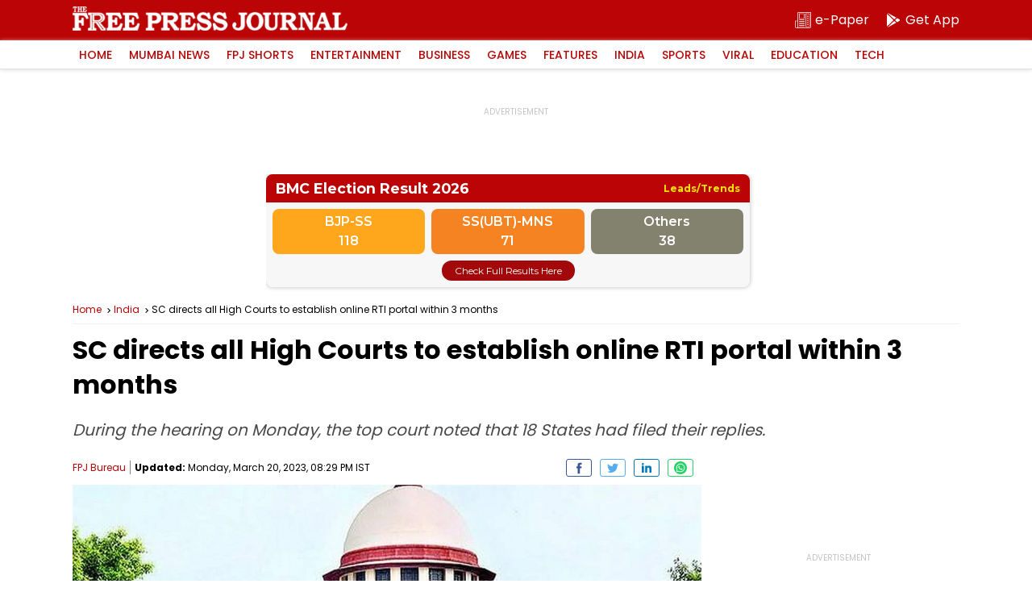

--- FILE ---
content_type: text/html; charset=utf-8
request_url: https://www.google.com/recaptcha/api2/aframe
body_size: 269
content:
<!DOCTYPE HTML><html><head><meta http-equiv="content-type" content="text/html; charset=UTF-8"></head><body><script nonce="QvYKtqjyPTbXC8GQGa6Y9g">/** Anti-fraud and anti-abuse applications only. See google.com/recaptcha */ try{var clients={'sodar':'https://pagead2.googlesyndication.com/pagead/sodar?'};window.addEventListener("message",function(a){try{if(a.source===window.parent){var b=JSON.parse(a.data);var c=clients[b['id']];if(c){var d=document.createElement('img');d.src=c+b['params']+'&rc='+(localStorage.getItem("rc::a")?sessionStorage.getItem("rc::b"):"");window.document.body.appendChild(d);sessionStorage.setItem("rc::e",parseInt(sessionStorage.getItem("rc::e")||0)+1);localStorage.setItem("rc::h",'1768965330982');}}}catch(b){}});window.parent.postMessage("_grecaptcha_ready", "*");}catch(b){}</script></body></html>

--- FILE ---
content_type: application/javascript; charset=utf-8
request_url: https://fundingchoicesmessages.google.com/f/AGSKWxU0xziKFSqo4jkiuTnBCFzvYYh7-_gPjOAojavlkqTl6CxrHPwpCGbZk0t4h4TFogdy9tXV14y9_M25wNIYURcvrZGf1q62mQlfzIghYL196JbQ4gvUOTPumBYxxenDROgkowXmP7itksFYJduLfqBQl2PxvNoPTO8EM7FCjBMPDtLtGuNTlskeknat/_/adoptimised./exbl.php?/smartlinks.epl?/adhads./imlive5.
body_size: -1288
content:
window['8d33ce9a-066c-4ccd-b708-b20eb65d9415'] = true;